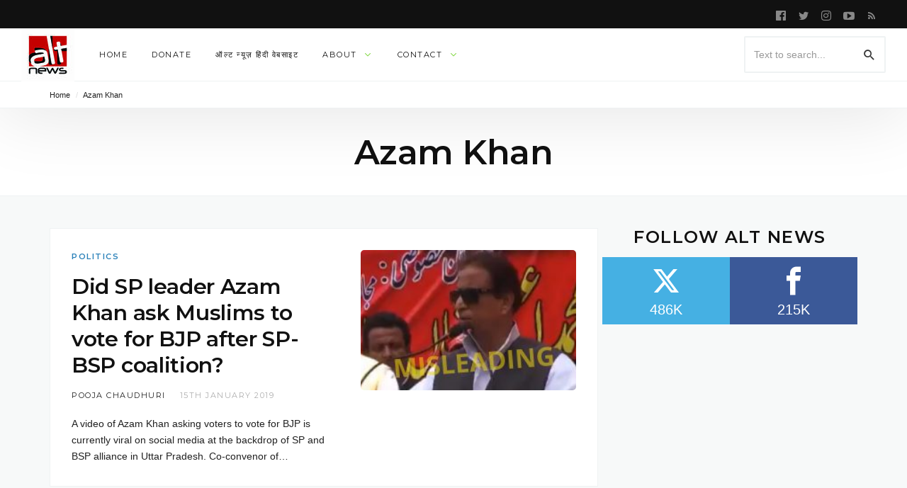

--- FILE ---
content_type: text/html; charset=UTF-8
request_url: https://www.altnews.in/tag/azam-khan/
body_size: 19577
content:


<!DOCTYPE html>
<html lang="en-GB" >
<head>
<meta charset="UTF-8">
<meta name="viewport" content="width=device-width, user-scalable=no, initial-scale=1.0, minimum-scale=1.0, maximum-scale=1.0">
<link rel="profile" href="//gmpg.org/xfn/11" />
<meta name='robots' content='index, follow, max-image-preview:large, max-snippet:-1, max-video-preview:-1' />

	<!-- This site is optimized with the Yoast SEO plugin v25.2 - https://yoast.com/wordpress/plugins/seo/ -->
	<title>Azam Khan Archives - Alt News</title>
	<link rel="canonical" href="https://www.altnews.in/tag/azam-khan/" />
	<meta property="og:locale" content="en_GB" />
	<meta property="og:type" content="article" />
	<meta property="og:title" content="Azam Khan Archives - Alt News" />
	<meta property="og:url" content="https://www.altnews.in/tag/azam-khan/" />
	<meta property="og:site_name" content="Alt News" />
	<meta name="twitter:card" content="summary_large_image" />
	<meta name="twitter:site" content="@AltNews" />
	<script data-jetpack-boost="ignore" type="application/ld+json" class="yoast-schema-graph">{"@context":"https://schema.org","@graph":[{"@type":"CollectionPage","@id":"https://www.altnews.in/tag/azam-khan/","url":"https://www.altnews.in/tag/azam-khan/","name":"Azam Khan Archives - Alt News","isPartOf":{"@id":"https://www.altnews.in/#website"},"primaryImageOfPage":{"@id":"https://www.altnews.in/tag/azam-khan/#primaryimage"},"image":{"@id":"https://www.altnews.in/tag/azam-khan/#primaryimage"},"thumbnailUrl":"https://www.altnews.in/wp-content/uploads/2019/01/Untitled-design.jpeg","breadcrumb":{"@id":"https://www.altnews.in/tag/azam-khan/#breadcrumb"},"inLanguage":"en-GB"},{"@type":"ImageObject","inLanguage":"en-GB","@id":"https://www.altnews.in/tag/azam-khan/#primaryimage","url":"https://www.altnews.in/wp-content/uploads/2019/01/Untitled-design.jpeg","contentUrl":"https://www.altnews.in/wp-content/uploads/2019/01/Untitled-design.jpeg","width":1200,"height":628},{"@type":"BreadcrumbList","@id":"https://www.altnews.in/tag/azam-khan/#breadcrumb","itemListElement":[{"@type":"ListItem","position":1,"name":"Home","item":"https://www.altnews.in/"},{"@type":"ListItem","position":2,"name":"Azam Khan"}]},{"@type":"WebSite","@id":"https://www.altnews.in/#website","url":"https://www.altnews.in/","name":"Alt News","description":"Alternative News and Views in the Post-Truth World","publisher":{"@id":"https://www.altnews.in/#organization"},"potentialAction":[{"@type":"SearchAction","target":{"@type":"EntryPoint","urlTemplate":"https://www.altnews.in/?s={search_term_string}"},"query-input":{"@type":"PropertyValueSpecification","valueRequired":true,"valueName":"search_term_string"}}],"inLanguage":"en-GB"},{"@type":"Organization","@id":"https://www.altnews.in/#organization","name":"Alt News","url":"https://www.altnews.in/","logo":{"@type":"ImageObject","inLanguage":"en-GB","@id":"https://www.altnews.in/#/schema/logo/image/","url":"https://i0.wp.com/www.altnews.in/wp-content/uploads/2017/02/alt-logo-new-look.jpg?resize=2173%2C2172&ssl=1","contentUrl":"https://i0.wp.com/www.altnews.in/wp-content/uploads/2017/02/alt-logo-new-look.jpg?resize=2173%2C2172&ssl=1","width":2173,"height":2172,"caption":"Alt News"},"image":{"@id":"https://www.altnews.in/#/schema/logo/image/"},"sameAs":["https://www.facebook.com/altnews.in","https://x.com/AltNews","https://www.youtube.com/channel/UCdDjoZAtt6PjQKAbr2FTOAQ"]}]}</script>
	<!-- / Yoast SEO plugin. -->


<link rel='dns-prefetch' href='//www.altnews.in' />
<link rel='dns-prefetch' href='//stats.wp.com' />
<link rel='dns-prefetch' href='//fonts.googleapis.com' />
<link rel='dns-prefetch' href='//v0.wordpress.com' />
<link rel="alternate" type="application/rss+xml" title="Alt News &raquo; Feed" href="https://www.altnews.in/feed/" />
<link rel="alternate" type="application/rss+xml" title="Alt News &raquo; Azam Khan Tag Feed" href="https://www.altnews.in/tag/azam-khan/feed/" />
<style id="newsbeat-theme-global-css-vars">:root{ --base-gutter:15px;--base-gutter-x2:30px;--thumbnail-radius:5px;--entry-content-max-w:800px;--color-primary:#2980b9;--color-secondary:#111;--color-tertiary:#19b4cf;--color-primary-start:rgba( 41, 128, 185, 0.95 );--color-primary-end:rgba( 74, 41, 185, 0.95 );--color-primary-start70:rgba( 41, 128, 185, 0.7 );--color-primary-end70:rgba( 74, 41, 185, 0.7 );--color-primary-light:#bfd9ea;--color-primary-light-start:rgba( 191, 217, 234, 0.95 );--color-primary-light-end:rgba( 201, 191, 234, 0.95 );--color-primary-light-start70:rgba( 191, 217, 234, 0.7 );--color-primary-light-end70:rgba( 201, 191, 234, 0.7 );--color-primary5:rgba( 41, 128, 185, 0.05 );--color-primary10:rgba( 41, 128, 185, 0.1 );--color-primary30:rgba( 41, 128, 185, 0.3 );--color-primary50:rgba( 41, 128, 185, 0.5 );--color-primary70:rgba( 41, 128, 185, 0.7 );--color-primary-darken5:#2472a4;--color-primary-darken10:#20638f;--color-primary-darken30:#0d293c;--color-primary-darken50:#000000;--color-primary-darken70:#000000;--color-primary-hue10:#2968b9;--color-primary-hue25:#2944b9;--color-primary-hue50:#4a29b9;--gradient:1;--gradient-orientation:diagonal;--gradient-intensity:50;--color-gray:#b0b0b0;--color-gray-hover:#414141;--primary-border-color:#2944b9;--color-border:rgba( 95, 131, 137, 0.1 );--color-border-hover:rgba( 95, 131, 137, 0.65 );--color-border-light:rgba( 255, 255, 255, 0.15 );--bg-gray:#f2f5f6;--bg-light-gray:#f7f9f9;--bg-dark-gray:#eaeaea;--headings-font:Montserrat, sans-serif;--content-font:sans-serif; }</style>
		<!-- This site uses the Google Analytics by MonsterInsights plugin v9.11.1 - Using Analytics tracking - https://www.monsterinsights.com/ -->
		<!-- Note: MonsterInsights is not currently configured on this site. The site owner needs to authenticate with Google Analytics in the MonsterInsights settings panel. -->
					<!-- No tracking code set -->
				<!-- / Google Analytics by MonsterInsights -->
		
<!-- No Concat CSS wp-img-auto-sizes-contain => Maybe Not Static File  -->

<!-- No Concat CSS wp-emoji-styles => Maybe Not Static File  -->

<!-- No Concat CSS wp-block-library => Maybe Not Static File  -->

<!-- No Concat CSS classic-theme-styles => Maybe Not Static File  -->

<!-- No Concat CSS newsbeat-typo-montserrat_sansserif => Maybe Not Static File //fonts.googleapis.com/css?family=Montserrat%3A400%2C600&amp;display=swap -->
<link data-handles='style_main,contact-form-7,perfect-pullquotes-styles,prisna-social-counter,ppress-frontend,ppress-flatpickr,ppress-select2,wp-social-counter,wp-post-blocks,tmm,bootstrap,themicons,flexslider,newsbeat-theme,__EPYT__style,newsbeat-typo-montserrat_sansserif-ext' rel='stylesheet' id='all-css-11e7ec77e0e274319523c17ad63f9a5d' href='https://www.altnews.in/_jb_static/??1a447ce6ad' type='text/css' media='all' />
<style id='newsbeat-theme-inline-css'>
article.post .post-thumbnail:{content: "";opacity: 0;    position: absolute;    left: 0;    right: 0;    top: 0;    bottom: 0;    display: block;    background-color: rgba(0,0,0,0.3);    -webkit-transition: opacity linear .2s;    transition: opacity linear .2s;pointer-events: none;z-index: 2;}article.post:hover .post-thumbnail:{opacity: 1;}.nb__afx-bricks .post-bricks .brick-c:before{content: "";background-color: white;position: absolute;left: 0;right: 0;top: 0;bottom: 0;-webkit-transition: -webkit-transform .5s cubic-bezier(0.770, 0.000, 0.175, 1.000);transition: transform .5s cubic-bezier(0.770, 0.000, 0.175, 1.000);will-change: transform, opacity;-webkit-transform: scaleX(1);transform: scaleX(1);z-index: 10;display: block;}.nb__afx-bricks .post-bricks .nb__afx-start .brick-c:before{-webkit-transform: scaleX(0);transform: scaleX(0);-webkit-transform-origin: right top;transform-origin: right top;}.nb__afx-bricks .post-bricks .nb__afx-completed .brick-c:before{display: none;}.nb__afx-bricks .post-bricks .brick-bg,.nb__afx-bricks .post-bricks .brick-c-i{visibility: hidden;opacity: 0;}.post-bricks.nb__afx-fired .brick-bg,.post-bricks.nb__afx-fired .brick-c-i{visibility: visible;opacity: 1;}.nb__afx-bricks .post-bricks .brick-e-h,.nb__afx-bricks .post-bricks .brick-e-f{opacity: 0;-webkit-transition: transform .45s ease .55s, opacity .35s linear .55s;transition: transform .45s ease .55s, opacity .35s linear .55s;-webkit-transform: translateY(20px);transform: translateY(20px);}.nb__afx-bricks .post-bricks .brick-e-f{transition-delay: .75s;}.nb__afx-bricks .post-bricks .brick-e-h .brick-e-m,.nb__afx-bricks .post-bricks .brick-e-s{opacity: 0;    -webkit-transform: translateY(10px);    transform: translateY(10px);}.nb__afx-bricks .post-bricks .brick-e-h .brick-e-m .meta-info{white-space: nowrap;}.nb__afx-bricks .post-bricks .nb__afx-start .brick-e-h .brick-e-m,.nb__afx-bricks .post-bricks .nb__afx-start .brick-e-s{-webkit-transition: transform .45s ease .75s, opacity .34s linear .75s;transition: transform .45s ease .75s, opacity .34s linear .75s;-webkit-transform: translateY(0);transform: translateY(0);opacity: 1;}.nb__afx-bricks .post-bricks .nb__afx-start .brick-e-h .brick-e-m.below{transition-delay: .85s;-webkit-transition-delay: .85s;}.nb__afx-bricks .post-bricks .nb__afx-start .brick-e-h,.nb__afx-bricks .post-bricks .nb__afx-start .brick-e-f{opacity: 1;-webkit-transform: translateY(0);transform: translateY(0);}.nb__afx-blocks .m-h-w article .entry-title,.nb__afx-blocks .m-h-w article .entry-meta,.nb__afx-blocks .m-h-w article .entry-summary,.nb__afx-blocks .m-h-w article .post-thumbnail,.nb__afx-blocks .post-blocks article .entry-title,.nb__afx-blocks .post-blocks article .entry-meta,.nb__afx-blocks .post-blocks article .entry-summary,.nb__afx-blocks .post-blocks article .post-thumbnail,.nb__afx-blocks .post-blocks .pbs-related{position: relative;}.nb__afx-blocks .post-blocks .pbs-module-7:before{opacity: 0;}.nb__afx-blocks .m-h-w article .entry-title:before,.nb__afx-blocks .m-h-w article .entry-meta:before,.nb__afx-blocks .m-h-w article .entry-summary:before,.nb__afx-blocks .m-h-w article .post-thumbnail:before,.nb__afx-blocks .post-blocks article .entry-title:before,.nb__afx-blocks .post-blocks article .entry-meta:before,.nb__afx-blocks .post-blocks article .entry-summary:before,.nb__afx-blocks .post-blocks article .post-thumbnail:before,.nb__afx-blocks .post-blocks .pbs-related:before{content: "";    display: block;    background: #eee;    position: absolute;    width: 100%;    left: 0;    right: 0;    height: 100%;   opacity: 1;    -webkit-transition: isibility 0.3s linear,opacity .4s ease;    transition: isibility 0.3s linear,opacity .4s ease;     z-index: 10;pointer-events: none;}.nb__afx-blocks .m-h-w article.nb__afx-start .entry-title:before,.nb__afx-blocks .m-h-w article.nb__afx-start .entry-meta:before,.nb__afx-blocks .m-h-w article.nb__afx-start .entry-summary:before,.nb__afx-blocks .m-h-w article.nb__afx-start .post-thumbnail:before,.nb__afx-blocks .post-blocks article.nb__afx-start .entry-title:before,.nb__afx-blocks .post-blocks article.nb__afx-start .entry-meta:before,.nb__afx-blocks .post-blocks article.nb__afx-start .entry-summary:before,.nb__afx-blocks .post-blocks article.nb__afx-start .post-thumbnail:before,.nb__afx-blocks .post-blocks.nb__afx-fired .pbs-related:before{opacity: 0;}.nb__afx-blocks .post-blocks .pbs-module-7.nb__afx-start:before{opacity: 1;-webkit-transition: opacity .2s linear;transition: opacity .2s linear;}
.site-branding.image-logo .desktop-logo{background-image: url(https://www.altnews.in/wp-content/uploads/2020/09/alt-logo-75x75-1.jpg);width: 75px;max-width: 100%;height: 75px;height: 0; padding-bottom: 100%;}@media print,(-o-min-device-pixel-ratio: 5/4),(-webkit-min-device-pixel-ratio: 1.25),(min-resolution: 120dpi){.site-branding.image-logo .desktop-logo{background-image: url(https://www.altnews.in/wp-content/uploads/2020/09/alt-logo-150x150-1.jpg);}}.in-w .p-nav-w, .s-s-n{height: 75px; line-height: 75px;}.sticky-nav .p-nav-w .site-branding.image-logo .desktop-logo, .s-s-n .site-branding.image-logo .desktop-logo{width: 75px; height: 75px;height: 0; padding-bottom: 100%;}.menu-indicator{color: #81d742;}.default-color a:hover, .default-color li a:hover, .default-color p a, .color-primary, .menu-hs-color .menu li:hover > a,.menu-hs-color .menu li:focus > a,.menu-hs-color .menu > .current-menu-ancestor,.menu-hs-color .menu > .current-menu-item,.menu-hs-color .menu > .current-menu-parent, .page-links .current, p a, a,.comment-content a, a:hover,a:focus, .nb-dd .menu li.menu-item.mega-menu .mmenu-posts-nav ul li.active a, .entry-meta .cat-link, .entry-meta a:hover, .format-icon, .m-h.sticky .entry-title a, .est-d-dslash .w-t-w .w-t:before, .collapsed-list .post-count, .widget-area .textwidget > a,.widget-area .textwidget p a, .pbs-module a:hover, .pbs-module-counter .pbs_pcount,.pbs-filter ul li.more > a:before {  color: #2980b9;  color: var(--color-primary);}::selection {  background-color: #2980b9;  background-color: var(--color-primary);}.primary-bg, .menu-hs-bg .menu > .current-menu-ancestor,.menu-hs-bg .menu > .current-menu-item,.menu-hs-bg .menu > .current-menu-parent, .menu-hs-border .menu > .current-menu-ancestor:after,.menu-hs-border .menu > .current-menu-item:after,.menu-hs-border .menu > .current-menu-parent:after, .woocomerce .btn-primary,.btn-primary, html .mejs-container .mejs-controls .mejs-time-current, .has-primary-background-color, .cat-tag, .sticky-nav .p-nav-w.primary-bg, .review-info, .est-d-square .w-t-w:before, .est-d-border-top .w-t-w .w-t:before, .est-d-gdbg .s-c .w-t-w:before, .est-d-futuristic .w-t-w .w-t, .wprr-review-score,.wprr-feature-bar *, .wplg-design-alt .wplg-actions li a {  color: #fff;  background-color: rgba( 41, 128, 185, 0.95 );  background-color: var(--color-primary-start);}.woocomerce .btn-primary,.btn-primary, a.active[href*="//"],a.url.active, .est-d-border .w-t-w .w-t, .pbs-related li:before,.pbs-module-text-list:before {  border-color: #2980b9;  border-color: var(--color-primary);}.primary-light-bg, .sticky-nav .p-nav-w.primary-light-bg {  background-color: rgba( 191, 217, 234, 0.95 );  background-color: var(--color-primary-light-start);}.has-secondary-background-color {  background-color: #111;  background-color: var(--color-secondary);}.color-secondary {  color: #111;  color: var(--color-secondary);}.color-gray {  color: #b0b0b0;  color: var(--color-gray);}html .primary-bg, html .menu-hs-bg .menu > .current-menu-ancestor,html .menu-hs-bg .menu > .current-menu-item,html .menu-hs-bg .menu > .current-menu-parent, html .menu-hs-border .menu > .current-menu-ancestor:after,html .menu-hs-border .menu > .current-menu-item:after,html .menu-hs-border .menu > .current-menu-parent:after, html .woocomerce .btn-primary,html .btn-primary, html .mejs-container .mejs-controls .mejs-time-current, html .has-primary-background-color, html .cat-tag, html .sticky-nav .p-nav-w.primary-bg, html .review-info, html .est-d-square .w-t-w:before, html .est-d-border-top .w-t-w .w-t:before, html .est-d-border-bottom-alt .w-t-w:after, html .est-d-gdbg .s-c .w-t-w:before, html .est-d-futuristic .w-t-w .w-t, html .wprr-review-score,html .wprr-feature-bar *, html .wplg-design-alt .wplg-actions li a{background-color: transparent;background-image:-webkit-linear-gradient(-45deg, rgba( 41, 128, 185, 0.95 ) 0%, rgba( 74, 41, 185, 0.95 ) 100%);background-image:linear-gradient(135deg, rgba( 41, 128, 185, 0.95 ) 0%, rgba( 74, 41, 185, 0.95 ) 100%);background-image:-webkit-linear-gradient(-45deg, var(--color-primary-start) 0%, var(--color-primary-end) 100%);background-image:linear-gradient(135deg, var(--color-primary-start) 0%, var(--color-primary-end) 100%);}html .primary-light-bg, html .sticky-nav .p-nav-w.primary-light-bg{background-color: transparent;background-image:-webkit-linear-gradient(-45deg, rgba( 191, 217, 234, 0.95 ) 0%, rgba( 201, 191, 234, 0.95 ) 100%);background-image:linear-gradient(135deg, rgba( 191, 217, 234, 0.95 ) 0%, rgba( 201, 191, 234, 0.95 ) 100%);background-image:-webkit-linear-gradient(-45deg, var(--color-primary-light-start) 0%, var(--color-primary-light-end) 100%);background-image:linear-gradient(135deg, var(--color-primary-light-start) 0%, var(--color-primary-light-end) 100%);}.pbs-loader, .infinite-loader{height: 36px; padding: 0; position: relative;}.preloader *, .pbs-loader *, .infinite-loader *{opacity: 0; visibility: hidden; display: none;}.preloader:before, .pbs-loader:before, .infinite-loader:before{content: ""; margin: auto; top: 0; bottom:0; height: 36px; width: 36px; display: block; background: url(https://www.altnews.in/wp-content/themes/newsbeat/images/preloader.svg) no-repeat center; background-size: 36px 36px;}.prev_next_top .preloader{height: 1px; line-height: 1;}.prev_next_top .preloader:before{background-size: 24px 24px; position: absolute; top: 50%; margin-top: -12px; height: 24px;}.thumb-w{background-image: url(https://www.altnews.in/wp-content/themes/newsbeat/images/image-holder.svg);}.site-bg-w, .site-bg.with-overlay:before{}.site-bg{}.sticky-nav .style-no-bg .p-nav-w{}.s-h{}.s-banner-w{}.s-f{}.hentry .entry-title a{box-shadow: inset 0 0 0 transparent; transition: box-shadow .2s; -webkit-line-clamp: -webkit-inline-box; display: inherit; -webkit-box-orient: vertical;}.hentry .entry-title a:hover{box-shadow: inset 0 -4px 0 var(--color-primary30); color: inherit;}.flexslider .flex-direction-nav a{background-color: rgba(0,0,0,0.3); width: 36px; font-size: 32px;}html .flexslider .slide-meta{right: 51px;}.wpmi-list{padding:0; margin: 0; font-size: 0; display: -webkit-box; display: -webkit-flex; display: flex; -webkit-box-flex-wrap: wrap; -webkit-flex-wrap: wrap; flex-wrap: wrap;}.wpmi-list li.wpmi-item{list-style: none;  -webkit-box-flex-grow: 1; -webkit-flex-grow: 1; flex-grow: 1; width: 100px; overflow: hidden;}.wpmi-list li.wpmi-item a{width: 100% !important;}.wpmi-list:last-child{margin-bottom: 0;}.wpmi-item-info{position: absolute; left: 0; right: 0; bottom: 0; color: white; font-size: 13px; text-align: center; padding: 15px 0; background-image: linear-gradient(0deg, rgba(0, 0, 0, 0.5) 0%, rgba(0, 0, 0, 0) 100%); -webkit-transform: translateY(30px); transform: translateY(30px); opacity: 0; -webkit-transition: -webkit-transform .3s, opacity .3s linear; transition: transform .3s, opacity .3s linear;}.wpmi-item-info span{padding: 8px;}.wpmi-item-info i{font-size: 12px}.wpmi-item-info{padding: 8px; font-size: 11px;}li.wpmi-item a:hover .wpmi-item-info{-webkit-transform: translateY(0); transform: translateY(0); opacity: 1;}.wpmi-list.wpmi-layout-2 .wpmi-item{width: 50%;}.wpmi-list.wpmi-layout-3 .wpmi-item, .wpmi-list.wpmi-layout-6 .wpmi-item{width: 33.33333333%;}.wpmi-list.wpmi-layout-4 .wpmi-item, .wpmi-list.wpmi-layout-8 .wpmi-item{width: 25%;}.wpmi-list.wpmi-layout-5 .wpmi-item, .wpmi-list.wpmi-layout-10 .wpmi-item{width: 33.3%;}.wpmi-list.wpmi-layout-5 .wpmi-item:nth-of-type(5n+1), .wpmi-list.wpmi-layout-5 .wpmi-item:nth-of-type(5n+2),.wpmi-list.wpmi-layout-10 .wpmi-item:nth-of-type(5n+1), .wpmi-list.wpmi-layout-10 .wpmi-item:nth-of-type(5n+2){width: 50%;}@media only screen and (min-width: 768px){.wpmi-list.wpmi-layout-5 .wpmi-item{width: 20% !important;}.wpmi-list.wpmi-layout-6 .wpmi-item{width: 16.6666667% !important;}.wpmi-list.wpmi-layout-8 .wpmi-item{width: 12.5% !important;}.wpmi-list.wpmi-layout-10 .wpmi-item{width: 10% !important;}}.instagram-feed{position: relative;}.instagram-feed .wpmi-me{position: absolute; left: 50%; -webkit-transform: translateX(-50%); transform: translateX(-50%); top: 50%; text-align: center;}.instagram-feed .wpmi-me a{font-size: 13px; display: inline-block; padding-left: 5px; padding-right: 5px; background-color: #FFF; opacity: 0.95; color: #000;}.wpcf7-form label{display: inline;}div.wpcf7-response-output{margin-left: 0; margin-right: 0;}.hero .hero-bg:before, .hero-bricks .hrb-bg:before, .brick:hover .brick-bg:before{opacity: .8;background-color:transparent;background-image:-webkit-linear-gradient(-45deg, rgba( 41, 128, 185, 0.95 ) 0%, rgba( 74, 41, 185, 0.95 ) 100%);background-image:linear-gradient(135deg, rgba( 41, 128, 185, 0.95 ) 0%, rgba( 74, 41, 185, 0.95 ) 100%);}.hero .hrb-c-i{background: none;}.e-p-t, .pbs-hb-item-image,.pbs-hb-item-content,.pbs.post-blocks article .pbs_e-p-t,.pbs.post-blocks .pbs_overlay-w,.flexslider .flex-control-nav.flex-control-thumbs li,.woocommerce .prod-thumb-w{border-radius: 5px; overflow: hidden;}.pbs-hb-item-image .pbs_e-p-t{border-radius: 0 !important;}.w-t-w{display: block; text-align: center;}.w-t-w > *{display: block; width: auto; float: none;}.w-t-w .pbs-filter, .w-t-w .pbs-nav{margin-top: 10px; line-height: 1;}.widget-title{font-size: 24px; line-height: 1.1;}@media only screen and (min-width: 992px){.hero-slider .flexslider, .hero-slider .flex-control-nav{padding-left: 36px; padding-right: 36px; margin-left: -36px; margin-right: -36px;}.pbs-col+.pbs-col{border-left: 1px solid var(--color-border);}.s-f .f-w-r .f-w-c + .f-w-c{padding-left: var(--base-gutter-x2); border-style: solid; border-width: 0 0 0 1px; border-color: var(--color-border);}.s-f.dark-bg .f-w-r .f-w-c + .f-w-c{border-color: var(--color-border-light);}}@media only screen and (min-width: 1680px){.s-h .container, .s-f .container, .hero-static .container, .pbs.post-bricks:not(.pbs-brick-single), .pbs.post-blocks{max-width: 1440px; padding-left: 0 !important; padding-right: 0 !important; margin-left: auto; margin-right: auto;}}.priority-nav.loading{max-width: 500px;overflow: hidden;}.text-center .priority-nav.loading {    margin-left: auto;    margin-right: auto;}.priority-nav.loading .menu{white-space: nowrap;}.priority-nav.loading .menu .sub-menu{white-space: initial;}.priority-nav.loading .menu>li>a:after{content: "";left: 10px; right: 10px;background-color: #888;opacity: .35;top: 50%;height: 10px;margin-top: -5px;position: absolute;}.priority-nav.loading .menu>li>a>*{visibility: hidden;}
/*# sourceURL=newsbeat-theme-inline-css */
</style>
<style id='__EPYT__style-inline-css'>

                .epyt-gallery-thumb {
                        width: 33.333%;
                }
                
/*# sourceURL=__EPYT__style-inline-css */
</style>
<style id='wp-img-auto-sizes-contain-inline-css'>
img:is([sizes=auto i],[sizes^="auto," i]){contain-intrinsic-size:3000px 1500px}
/*# sourceURL=wp-img-auto-sizes-contain-inline-css */
</style>
<style id='wp-emoji-styles-inline-css'>

	img.wp-smiley, img.emoji {
		display: inline !important;
		border: none !important;
		box-shadow: none !important;
		height: 1em !important;
		width: 1em !important;
		margin: 0 0.07em !important;
		vertical-align: -0.1em !important;
		background: none !important;
		padding: 0 !important;
	}
/*# sourceURL=wp-emoji-styles-inline-css */
</style>
<style id='wp-block-library-inline-css'>
:root{--wp-block-synced-color:#7a00df;--wp-block-synced-color--rgb:122,0,223;--wp-bound-block-color:var(--wp-block-synced-color);--wp-editor-canvas-background:#ddd;--wp-admin-theme-color:#007cba;--wp-admin-theme-color--rgb:0,124,186;--wp-admin-theme-color-darker-10:#006ba1;--wp-admin-theme-color-darker-10--rgb:0,107,160.5;--wp-admin-theme-color-darker-20:#005a87;--wp-admin-theme-color-darker-20--rgb:0,90,135;--wp-admin-border-width-focus:2px}@media (min-resolution:192dpi){:root{--wp-admin-border-width-focus:1.5px}}.wp-element-button{cursor:pointer}:root .has-very-light-gray-background-color{background-color:#eee}:root .has-very-dark-gray-background-color{background-color:#313131}:root .has-very-light-gray-color{color:#eee}:root .has-very-dark-gray-color{color:#313131}:root .has-vivid-green-cyan-to-vivid-cyan-blue-gradient-background{background:linear-gradient(135deg,#00d084,#0693e3)}:root .has-purple-crush-gradient-background{background:linear-gradient(135deg,#34e2e4,#4721fb 50%,#ab1dfe)}:root .has-hazy-dawn-gradient-background{background:linear-gradient(135deg,#faaca8,#dad0ec)}:root .has-subdued-olive-gradient-background{background:linear-gradient(135deg,#fafae1,#67a671)}:root .has-atomic-cream-gradient-background{background:linear-gradient(135deg,#fdd79a,#004a59)}:root .has-nightshade-gradient-background{background:linear-gradient(135deg,#330968,#31cdcf)}:root .has-midnight-gradient-background{background:linear-gradient(135deg,#020381,#2874fc)}:root{--wp--preset--font-size--normal:16px;--wp--preset--font-size--huge:42px}.has-regular-font-size{font-size:1em}.has-larger-font-size{font-size:2.625em}.has-normal-font-size{font-size:var(--wp--preset--font-size--normal)}.has-huge-font-size{font-size:var(--wp--preset--font-size--huge)}.has-text-align-center{text-align:center}.has-text-align-left{text-align:left}.has-text-align-right{text-align:right}.has-fit-text{white-space:nowrap!important}#end-resizable-editor-section{display:none}.aligncenter{clear:both}.items-justified-left{justify-content:flex-start}.items-justified-center{justify-content:center}.items-justified-right{justify-content:flex-end}.items-justified-space-between{justify-content:space-between}.screen-reader-text{border:0;clip-path:inset(50%);height:1px;margin:-1px;overflow:hidden;padding:0;position:absolute;width:1px;word-wrap:normal!important}.screen-reader-text:focus{background-color:#ddd;clip-path:none;color:#444;display:block;font-size:1em;height:auto;left:5px;line-height:normal;padding:15px 23px 14px;text-decoration:none;top:5px;width:auto;z-index:100000}html :where(.has-border-color){border-style:solid}html :where([style*=border-top-color]){border-top-style:solid}html :where([style*=border-right-color]){border-right-style:solid}html :where([style*=border-bottom-color]){border-bottom-style:solid}html :where([style*=border-left-color]){border-left-style:solid}html :where([style*=border-width]){border-style:solid}html :where([style*=border-top-width]){border-top-style:solid}html :where([style*=border-right-width]){border-right-style:solid}html :where([style*=border-bottom-width]){border-bottom-style:solid}html :where([style*=border-left-width]){border-left-style:solid}html :where(img[class*=wp-image-]){height:auto;max-width:100%}:where(figure){margin:0 0 1em}html :where(.is-position-sticky){--wp-admin--admin-bar--position-offset:var(--wp-admin--admin-bar--height,0px)}@media screen and (max-width:600px){html :where(.is-position-sticky){--wp-admin--admin-bar--position-offset:0px}}

/*# sourceURL=wp-block-library-inline-css */
</style>
<!-- No Concat CSS global-styles => Maybe Not Static File  -->

<!-- No Concat CSS core-block-supports-duotone => Maybe Not Static File  -->
<style id='global-styles-inline-css'>
:root{--wp--preset--aspect-ratio--square: 1;--wp--preset--aspect-ratio--4-3: 4/3;--wp--preset--aspect-ratio--3-4: 3/4;--wp--preset--aspect-ratio--3-2: 3/2;--wp--preset--aspect-ratio--2-3: 2/3;--wp--preset--aspect-ratio--16-9: 16/9;--wp--preset--aspect-ratio--9-16: 9/16;--wp--preset--color--black: #000000;--wp--preset--color--cyan-bluish-gray: #abb8c3;--wp--preset--color--white: #FFF;--wp--preset--color--pale-pink: #f78da7;--wp--preset--color--vivid-red: #cf2e2e;--wp--preset--color--luminous-vivid-orange: #ff6900;--wp--preset--color--luminous-vivid-amber: #fcb900;--wp--preset--color--light-green-cyan: #7bdcb5;--wp--preset--color--vivid-green-cyan: #00d084;--wp--preset--color--pale-cyan-blue: #8ed1fc;--wp--preset--color--vivid-cyan-blue: #0693e3;--wp--preset--color--vivid-purple: #9b51e0;--wp--preset--color--primary: #2980b9;--wp--preset--color--secondary: #111111;--wp--preset--color--very-light-gray: #eeeeee;--wp--preset--color--very-dark-gray: #444444;--wp--preset--gradient--vivid-cyan-blue-to-vivid-purple: linear-gradient(135deg,rgb(6,147,227) 0%,rgb(155,81,224) 100%);--wp--preset--gradient--light-green-cyan-to-vivid-green-cyan: linear-gradient(135deg,rgb(122,220,180) 0%,rgb(0,208,130) 100%);--wp--preset--gradient--luminous-vivid-amber-to-luminous-vivid-orange: linear-gradient(135deg,rgb(252,185,0) 0%,rgb(255,105,0) 100%);--wp--preset--gradient--luminous-vivid-orange-to-vivid-red: linear-gradient(135deg,rgb(255,105,0) 0%,rgb(207,46,46) 100%);--wp--preset--gradient--very-light-gray-to-cyan-bluish-gray: linear-gradient(135deg,rgb(238,238,238) 0%,rgb(169,184,195) 100%);--wp--preset--gradient--cool-to-warm-spectrum: linear-gradient(135deg,rgb(74,234,220) 0%,rgb(151,120,209) 20%,rgb(207,42,186) 40%,rgb(238,44,130) 60%,rgb(251,105,98) 80%,rgb(254,248,76) 100%);--wp--preset--gradient--blush-light-purple: linear-gradient(135deg,rgb(255,206,236) 0%,rgb(152,150,240) 100%);--wp--preset--gradient--blush-bordeaux: linear-gradient(135deg,rgb(254,205,165) 0%,rgb(254,45,45) 50%,rgb(107,0,62) 100%);--wp--preset--gradient--luminous-dusk: linear-gradient(135deg,rgb(255,203,112) 0%,rgb(199,81,192) 50%,rgb(65,88,208) 100%);--wp--preset--gradient--pale-ocean: linear-gradient(135deg,rgb(255,245,203) 0%,rgb(182,227,212) 50%,rgb(51,167,181) 100%);--wp--preset--gradient--electric-grass: linear-gradient(135deg,rgb(202,248,128) 0%,rgb(113,206,126) 100%);--wp--preset--gradient--midnight: linear-gradient(135deg,rgb(2,3,129) 0%,rgb(40,116,252) 100%);--wp--preset--font-size--small: 13px;--wp--preset--font-size--medium: 20px;--wp--preset--font-size--large: 36px;--wp--preset--font-size--x-large: 42px;--wp--preset--spacing--20: 0.44rem;--wp--preset--spacing--30: 0.67rem;--wp--preset--spacing--40: 1rem;--wp--preset--spacing--50: 1.5rem;--wp--preset--spacing--60: 2.25rem;--wp--preset--spacing--70: 3.38rem;--wp--preset--spacing--80: 5.06rem;--wp--preset--shadow--natural: 6px 6px 9px rgba(0, 0, 0, 0.2);--wp--preset--shadow--deep: 12px 12px 50px rgba(0, 0, 0, 0.4);--wp--preset--shadow--sharp: 6px 6px 0px rgba(0, 0, 0, 0.2);--wp--preset--shadow--outlined: 6px 6px 0px -3px rgb(255, 255, 255), 6px 6px rgb(0, 0, 0);--wp--preset--shadow--crisp: 6px 6px 0px rgb(0, 0, 0);}:where(.is-layout-flex){gap: 0.5em;}:where(.is-layout-grid){gap: 0.5em;}body .is-layout-flex{display: flex;}.is-layout-flex{flex-wrap: wrap;align-items: center;}.is-layout-flex > :is(*, div){margin: 0;}body .is-layout-grid{display: grid;}.is-layout-grid > :is(*, div){margin: 0;}:where(.wp-block-columns.is-layout-flex){gap: 2em;}:where(.wp-block-columns.is-layout-grid){gap: 2em;}:where(.wp-block-post-template.is-layout-flex){gap: 1.25em;}:where(.wp-block-post-template.is-layout-grid){gap: 1.25em;}.has-black-color{color: var(--wp--preset--color--black) !important;}.has-cyan-bluish-gray-color{color: var(--wp--preset--color--cyan-bluish-gray) !important;}.has-white-color{color: var(--wp--preset--color--white) !important;}.has-pale-pink-color{color: var(--wp--preset--color--pale-pink) !important;}.has-vivid-red-color{color: var(--wp--preset--color--vivid-red) !important;}.has-luminous-vivid-orange-color{color: var(--wp--preset--color--luminous-vivid-orange) !important;}.has-luminous-vivid-amber-color{color: var(--wp--preset--color--luminous-vivid-amber) !important;}.has-light-green-cyan-color{color: var(--wp--preset--color--light-green-cyan) !important;}.has-vivid-green-cyan-color{color: var(--wp--preset--color--vivid-green-cyan) !important;}.has-pale-cyan-blue-color{color: var(--wp--preset--color--pale-cyan-blue) !important;}.has-vivid-cyan-blue-color{color: var(--wp--preset--color--vivid-cyan-blue) !important;}.has-vivid-purple-color{color: var(--wp--preset--color--vivid-purple) !important;}.has-black-background-color{background-color: var(--wp--preset--color--black) !important;}.has-cyan-bluish-gray-background-color{background-color: var(--wp--preset--color--cyan-bluish-gray) !important;}.has-white-background-color{background-color: var(--wp--preset--color--white) !important;}.has-pale-pink-background-color{background-color: var(--wp--preset--color--pale-pink) !important;}.has-vivid-red-background-color{background-color: var(--wp--preset--color--vivid-red) !important;}.has-luminous-vivid-orange-background-color{background-color: var(--wp--preset--color--luminous-vivid-orange) !important;}.has-luminous-vivid-amber-background-color{background-color: var(--wp--preset--color--luminous-vivid-amber) !important;}.has-light-green-cyan-background-color{background-color: var(--wp--preset--color--light-green-cyan) !important;}.has-vivid-green-cyan-background-color{background-color: var(--wp--preset--color--vivid-green-cyan) !important;}.has-pale-cyan-blue-background-color{background-color: var(--wp--preset--color--pale-cyan-blue) !important;}.has-vivid-cyan-blue-background-color{background-color: var(--wp--preset--color--vivid-cyan-blue) !important;}.has-vivid-purple-background-color{background-color: var(--wp--preset--color--vivid-purple) !important;}.has-black-border-color{border-color: var(--wp--preset--color--black) !important;}.has-cyan-bluish-gray-border-color{border-color: var(--wp--preset--color--cyan-bluish-gray) !important;}.has-white-border-color{border-color: var(--wp--preset--color--white) !important;}.has-pale-pink-border-color{border-color: var(--wp--preset--color--pale-pink) !important;}.has-vivid-red-border-color{border-color: var(--wp--preset--color--vivid-red) !important;}.has-luminous-vivid-orange-border-color{border-color: var(--wp--preset--color--luminous-vivid-orange) !important;}.has-luminous-vivid-amber-border-color{border-color: var(--wp--preset--color--luminous-vivid-amber) !important;}.has-light-green-cyan-border-color{border-color: var(--wp--preset--color--light-green-cyan) !important;}.has-vivid-green-cyan-border-color{border-color: var(--wp--preset--color--vivid-green-cyan) !important;}.has-pale-cyan-blue-border-color{border-color: var(--wp--preset--color--pale-cyan-blue) !important;}.has-vivid-cyan-blue-border-color{border-color: var(--wp--preset--color--vivid-cyan-blue) !important;}.has-vivid-purple-border-color{border-color: var(--wp--preset--color--vivid-purple) !important;}.has-vivid-cyan-blue-to-vivid-purple-gradient-background{background: var(--wp--preset--gradient--vivid-cyan-blue-to-vivid-purple) !important;}.has-light-green-cyan-to-vivid-green-cyan-gradient-background{background: var(--wp--preset--gradient--light-green-cyan-to-vivid-green-cyan) !important;}.has-luminous-vivid-amber-to-luminous-vivid-orange-gradient-background{background: var(--wp--preset--gradient--luminous-vivid-amber-to-luminous-vivid-orange) !important;}.has-luminous-vivid-orange-to-vivid-red-gradient-background{background: var(--wp--preset--gradient--luminous-vivid-orange-to-vivid-red) !important;}.has-very-light-gray-to-cyan-bluish-gray-gradient-background{background: var(--wp--preset--gradient--very-light-gray-to-cyan-bluish-gray) !important;}.has-cool-to-warm-spectrum-gradient-background{background: var(--wp--preset--gradient--cool-to-warm-spectrum) !important;}.has-blush-light-purple-gradient-background{background: var(--wp--preset--gradient--blush-light-purple) !important;}.has-blush-bordeaux-gradient-background{background: var(--wp--preset--gradient--blush-bordeaux) !important;}.has-luminous-dusk-gradient-background{background: var(--wp--preset--gradient--luminous-dusk) !important;}.has-pale-ocean-gradient-background{background: var(--wp--preset--gradient--pale-ocean) !important;}.has-electric-grass-gradient-background{background: var(--wp--preset--gradient--electric-grass) !important;}.has-midnight-gradient-background{background: var(--wp--preset--gradient--midnight) !important;}.has-small-font-size{font-size: var(--wp--preset--font-size--small) !important;}.has-medium-font-size{font-size: var(--wp--preset--font-size--medium) !important;}.has-large-font-size{font-size: var(--wp--preset--font-size--large) !important;}.has-x-large-font-size{font-size: var(--wp--preset--font-size--x-large) !important;}
/*# sourceURL=global-styles-inline-css */
</style>

<style id='classic-theme-styles-inline-css'>
/*! This file is auto-generated */
.wp-block-button__link{color:#fff;background-color:#32373c;border-radius:9999px;box-shadow:none;text-decoration:none;padding:calc(.667em + 2px) calc(1.333em + 2px);font-size:1.125em}.wp-block-file__button{background:#32373c;color:#fff;text-decoration:none}
/*# sourceURL=/wp-includes/css/classic-themes.min.css */
</style>
<link rel='stylesheet' id='newsbeat-typo-montserrat_sansserif-css' href='//fonts.googleapis.com/css?family=Montserrat%3A400%2C600&#038;display=swap&#038;ver=6.9' media='all' />







<link rel="https://api.w.org/" href="https://www.altnews.in/wp-json/" /><link rel="alternate" title="JSON" type="application/json" href="https://www.altnews.in/wp-json/wp/v2/tags/525" /><link rel="EditURI" type="application/rsd+xml" title="RSD" href="https://www.altnews.in/xmlrpc.php?rsd" />
<meta name="generator" content="WordPress 6.9" />
	<link rel="preconnect" href="https://fonts.googleapis.com">
	<link rel="preconnect" href="https://fonts.gstatic.com">
	


        <!-- Custom Favicons -->
    <link rel="shortcut icon" href="https://www.altnews.in/wp-content/themes/newsbeat/images/favicon.ico"/>
    <!-- Markup (JSON-LD) structured in schema.org ver.4.8.1 START -->
<!-- Markup (JSON-LD) structured in schema.org END -->
	<style>img#wpstats{display:none}</style>
		<meta name="generator" content="Powered by WPBakery Page Builder - drag and drop page builder for WordPress."/>

<link rel="icon" href="https://www.altnews.in/wp-content/uploads/2017/11/cropped-alt-logo-cropped-512x512-32x32.jpg" sizes="32x32" />
<link rel="icon" href="https://www.altnews.in/wp-content/uploads/2017/11/cropped-alt-logo-cropped-512x512-192x192.jpg" sizes="192x192" />
<link rel="apple-touch-icon" href="https://www.altnews.in/wp-content/uploads/2017/11/cropped-alt-logo-cropped-512x512-180x180.jpg" />
<meta name="msapplication-TileImage" content="https://www.altnews.in/wp-content/uploads/2017/11/cropped-alt-logo-cropped-512x512-270x270.jpg" />
	<style id="egf-frontend-styles" type="text/css">
		p {} h1 {} h2 {} h3 {} h4 {} h5 {} h6 {} 	</style>
	<noscript><style> .wpb_animate_when_almost_visible { opacity: 1; }</style></noscript><link data-handles='jetpack_display_posts_widget' rel='stylesheet' id='all-css-058f0d4ca091281a0d91f24221a010b3' href='https://www.altnews.in/_jb_static/??954a6d4163' type='text/css' media='all' />
</head>

<body class="archive tag tag-azam-khan tag-525 wp-theme-newsbeat group-blog group-entries unlogged-in site-layout-default sticky-nav-default header-layout-v16 site-hero-active csb-l-default csb-s-boxes est-d-default est-a-center est-s-medium cmt-l-default has-nb__afx nb__afx-bricks nb__afx-blocks wpb-js-composer js-comp-ver-8.0 vc_responsive">
<div id="page" class="hfeed site site-wrapper">

<div id="page-inner" class="inner-wrapper in-w">
	<a class="skip-link screen-reader-text" href="#content">Skip to content</a>
	
	
	<header id="masthead" class="site-header s-h hidden-print layout-v16 style-default fluid-containers" role="banner">
	
	
		<div class="outer secondary-nav-wrapper hidden-xs hidden-sm s-nav-w secondary-bg invert-color">
		<div class="container">
			<div class="nav-inner-wrapper n-i-w secondary-nav">
				<div class="n-i-c">
				
<ul data-wrapper="true" class="social-networks display-inline style-plain size-small without-counter social-media-links pull-right last-child">
	<li class="follow screen-reader-text"><span><span>Follow us:</span></span></li><li class="facebook" data-service="facebook" data-show="true" data-label="false"><a title="Facebook" href="https://www.facebook.com/altnews.in" target="_blank" rel="noopener noreferrer"><i class="ti__facebook-square"></i><span>Facebook</span></a></li><li class="twitter" data-service="twitter" data-show="true" data-label="false"><a title="Twitter" href="https://twitter.com/altnews" target="_blank" rel="noopener noreferrer"><i class="ti__twitter"></i><span>Twitter</span></a></li><li class="instagram" data-service="instagram" data-show="true" data-label="false"><a title="Instagram" href="https://instagram.com/altnews.in" target="_blank" rel="noopener noreferrer"><i class="ti__instagram"></i><span>Instagram</span></a></li><li class="youtube" data-service="youtube" data-show="true" data-label="false"><a title="YouTube" href="https://www.youtube.com/AltNewsVIdeos" target="_blank" rel="noopener noreferrer"><i class="ti__youtube-play"></i><span>YouTube</span></a></li><li class="rss" data-service="rss" data-show="true" data-label="false"><a title="RSS" href="https://www.altnews.in/feed/" target="_blank" rel="noopener noreferrer"><i class="ti__rss"></i><span>RSS</span></a></li><li class="more" data-service="more" data-show="false" data-label="false"><a title="More" href="javascript:void(0)" target="_blank" rel="noopener noreferrer"><i class="ti__more-horiz"></i><span>More</span></a></li></ul>

				</div>
			</div>
		</div>
	</div>
		
		<div class="outer primary-nav-wrapper p-nav-w white-bg default-color menu-hs-border shadow-bottom">
		<div class="container">
			<div class="nav-inner-wrapper n-i-w primary-nav">
				<div class="n-i-c hidden-xs hidden-sm">
				<div class="site-branding-wrapper pull-left">
<div class="site-branding image-logo">
		<a href="https://www.altnews.in/" rel="home">
		<div class="site-title site-logo desktop-logo"><span>Alt News</span></div>
			</a>
	<div class="site-description">Alternative News and Views in the Post-Truth World</div>
	
	</div><!-- .site-branding -->
</div><nav id="site-primary-nav-menu" class="primary-nav-menu priority-nav loading nb-dd pull-left" role="navigation">
		
	<ul id="primary-menu" class="menu"><li id="menu-item-195" class="menu-item menu-item-type-custom menu-item-object-custom menu-item-home menu-item-195 default-menu"><a href="http://www.altnews.in"><span>Home</span></a></li>
<li id="menu-item-6147" class="menu-item menu-item-type-post_type menu-item-object-page menu-item-6147 default-menu"><a href="https://www.altnews.in/donate/"><span>DONATE</span></a></li>
<li id="menu-item-4407" class="menu-item menu-item-type-custom menu-item-object-custom menu-item-4407 default-menu"><a href="https://www.altnews.in/hindi/"><span>ऑल्ट न्यूज़ हिंदी वेबसाइट</span></a></li>
<li id="menu-item-12997" class="menu-item menu-item-type-post_type menu-item-object-page menu-item-has-children menu-item-12997 default-menu"><a href="https://www.altnews.in/about/"><span>About</span> <i class="ti__angle-down menu-indicator depth-0"></i></a>
<ul class="sub-menu">
	<li id="menu-item-14844" class="menu-item menu-item-type-post_type menu-item-object-page menu-item-14844"><a href="https://www.altnews.in/editorial-policy/"><span>Editorial Policy</span></a></li>
	<li id="menu-item-135556" class="menu-item menu-item-type-post_type menu-item-object-page menu-item-135556"><a href="https://www.altnews.in/alt-news-policy-on-hate-speech/"><span>Alt News Policy on Hate Speech</span></a></li>
	<li id="menu-item-14843" class="menu-item menu-item-type-post_type menu-item-object-page menu-item-14843"><a href="https://www.altnews.in/methodology-for-fact-checking/"><span>Methodology for fact checking</span></a></li>
	<li id="menu-item-14842" class="menu-item menu-item-type-post_type menu-item-object-page menu-item-14842"><a href="https://www.altnews.in/sourcing-of-information/"><span>Sourcing of information</span></a></li>
	<li id="menu-item-12996" class="menu-item menu-item-type-post_type menu-item-object-page menu-item-12996"><a href="https://www.altnews.in/privacy-policy/"><span>Privacy Policy</span></a></li>
	<li id="menu-item-14879" class="menu-item menu-item-type-post_type menu-item-object-page menu-item-14879"><a href="https://www.altnews.in/transparency-of-funding/"><span>Transparency of funding</span></a></li>
	<li id="menu-item-16133" class="menu-item menu-item-type-post_type menu-item-object-page menu-item-16133"><a href="https://www.altnews.in/editorial-team/"><span>Editorial Team</span></a></li>
	<li id="menu-item-27865" class="menu-item menu-item-type-post_type menu-item-object-page menu-item-27865"><a href="https://www.altnews.in/directors/"><span>Directors</span></a></li>
	<li id="menu-item-27866" class="menu-item menu-item-type-post_type menu-item-object-page menu-item-27866"><a href="https://www.altnews.in/correction-policy/"><span>Correction policy</span></a></li>
</ul>
</li>
<li id="menu-item-12998" class="menu-item menu-item-type-post_type menu-item-object-page menu-item-has-children menu-item-12998 default-menu"><a href="https://www.altnews.in/contact/"><span>Contact</span> <i class="ti__angle-down menu-indicator depth-0"></i></a>
<ul class="sub-menu">
	<li id="menu-item-913" class="menu-item menu-item-type-post_type menu-item-object-page menu-item-913"><a href="https://www.altnews.in/subscribe-alt-news-via-email/"><span>Subscribe via Email</span></a></li>
</ul>
</li>
<li class="menu-item menu-item-has-children default-menu more"><a href="javascript:void(0)"><span>More</span> <i class="ti__angle-down menu-indicator depth-0"></i></a><ul class="sub-menu"></ul></li></ul>	</nav><!-- #site-navigation -->
<div class="search-form-wrapper pull-right last-child" role="search">
	<form method="get" class="search-form" action="https://www.altnews.in/">
		<label>
			<span class="screen-reader-text">Search for:</span>
			<input type="search" class="search-field form-control" placeholder="Text to search..." value="" name="s" title="Search for:" />
		</label><button type="submit" class="search-submit btn btn-default"><i class="ti__search"></i></button>
	</form>
</div>				</div>
				<div class="n-i-c s-h-m hidden-md hidden-lg">
					<div class="extra-nav nb-dd pull-left">
	<ul class="menu">
			<li class="menu-item menu-item-menu"><a href="javascript:void(0)" class="hidden-nav-toggle" data-action="toggle-menu" data-react=".hidden-nav-wrapper"><i class="ti__menu"></i> <span class="label-text">Menu</span></a>
		</li>
			</ul>
</div><div class="site-branding-wrapper pull-left">
<div class="site-branding image-logo">
		<a href="https://www.altnews.in/" rel="home">
		<div class="site-title site-logo desktop-logo"><span>Alt News</span></div>
			</a>
	<div class="site-description">Alternative News and Views in the Post-Truth World</div>
	
	</div><!-- .site-branding -->
</div><div class="extra-nav nb-dd pull-right">
	<ul class="menu">
			<li class="menu-item menu-item-search menu-item-has-children by-click mega-menu mmenu-layout-default mmenu-size-default">
			<a href="javascript:void(0)" data-action="open-slidedown-search" data-react="#slidedown-search"><span data-action="close-dropdown"><span aria-hidden="true"><i class="ti__close"></i></span></span><span class="hide-on-active"><i class="ti__search"></i></span> <span class="label-text">Search</span></a>
			<div class="mmenu-content-wrapper mmenu-ct-w">
				<div class="mmenu-content-inner mmenu-ct-i container">
					
					<div class="search-form-wrapper" role="search">
	<form method="get" class="search-form" action="https://www.altnews.in/">
		<label>
			<span class="screen-reader-text">Search for:</span>
			<input type="search" class="search-field form-control" placeholder="What are you looking for?" value="" name="s" title="Search for:" />
		</label><button type="submit" class="search-submit btn btn-default"><i class="ti__search"></i></button>
	</form>
</div>				</div>
			</div>
		</li>
		
			</ul>
</div>				</div>
			</div>
		</div>
	</div>
	
	
	<div class="sub-nav-wrapper sub-nav-w white-bg default-color shadow-bottom">
		<div class="container">
			<div class="nav-inner-wrapper n-i-w sub-nav">
				<div class="n-i-c">
				
<div id="breadcrumbs" class="site-breadcrumbs hidden-print">
<nav class="breadcrumb-nav yoast-breadcrumb"><span><span><a href="https://www.altnews.in/">Home</a></span> <span class="breadcrumb-sp">&#47;</span> <span class="breadcrumb_last" aria-current="page">Azam Khan</span></span></nav>
</div>				</div>
			</div>
		</div>
	</div>
	
		
</header><!-- #masthead -->
	
	
		
	<div id="content-wrapper" class="content-wrapper c-w">


<header class="page-header-outer p-h-o text-center">
	<div class="page-header p-h white-bg shadow-bottom">
		<div class="container">
			<div class="page-header-inner p-h-i">
			<h1 class="page-title">Azam Khan</h1>			</div>
		</div>
	</div>
</header><!-- .page-header -->

<div id="content-outer" class="site-content-outer s-c-o">
	
		
	<div id="content-inner" class="site-content-inner s-c-i layout-default">

		
		<div id="content" class="container site-content s-c">

			
			
			<div id="primary" class="content-area c-a">

				
				<main id="main" class="site-main s-m" role="main">
					
					
					
						
												
						<div class="m-h-w">

						
							
							

<article id="post-25963" class="hentry m-hentry m-h layout-classic layout-classic-alt with-excerpt post-25963 post type-post status-publish format-standard has-post-thumbnail category-politics tag-azam-khan tag-bjp tag-bsp tag-sp tag-vote fact_checks_claim_type-viral-videos non-ajax-post">
	<div class="hentry-i h-i row">

				<div class="h-col h-col-img col-sm-6">
			<div class="post-thumbnail e-p-t default">
				<a href="https://www.altnews.in/did-sp-leader-azam-khan-ask-muslims-to-vote-for-bjp-after-sp-bsp-coalition/" aria-hidden="true">
				
					<div class="thumb-w"><img width="300" height="157" src="https://www.altnews.in/wp-content/uploads/2019/01/Untitled-design-300x157.jpeg" class="attachment-medium size-medium wp-post-image" alt="" decoding="async" srcset="https://www.altnews.in/wp-content/uploads/2019/01/Untitled-design-300x157.jpeg 300w, https://www.altnews.in/wp-content/uploads/2019/01/Untitled-design-768x402.jpeg 768w, https://www.altnews.in/wp-content/uploads/2019/01/Untitled-design-1024x536.jpeg 1024w, https://www.altnews.in/wp-content/uploads/2019/01/Untitled-design-990x518.jpeg 990w, https://www.altnews.in/wp-content/uploads/2019/01/Untitled-design.jpeg 1200w" sizes="(max-width: 300px) 100vw, 300px" /></div>				</a>
				<span class="format-icon standard"></span>			</div>
			
		</div>
				
		<div class="h-col h-col-info col-sm-6">

			<header class="entry-header e-h">
				
								<div class="entry-meta e-m above">
					<span class="cat-links meta-info"><a href="https://www.altnews.in/topics/politics/" title="View all posts in Politics" class="cat-link color-by-cat politics">Politics</a></span>				</div><!-- .entry-meta -->
								
				<h2 class="entry-title e-t"><a href="https://www.altnews.in/did-sp-leader-azam-khan-ask-muslims-to-vote-for-bjp-after-sp-bsp-coalition/" rel="bookmark">Did SP leader Azam Khan ask Muslims to vote for BJP after SP-BSP coalition?</a></h2>
								<div class="entry-meta e-m">
					<span class="byline meta-info"><a href="https://www.altnews.in/author/pooja/" title="Posts by Pooja Chaudhuri" class="author url fn" rel="author">Pooja Chaudhuri</a></span><span class="posted-on meta-info"><time class="entry-date published" datetime="2019-01-15T21:11:50+05:30">15th January 2019</time><time class="updated" datetime="2019-01-15T21:16:13+05:30">15th January 2019</time></span>				</div><!-- .entry-meta -->
				
			</header><!-- .entry-header -->

			<div class="entry-summary e-s hidden-xs">
				<p>A video of Azam Khan asking voters to vote for BJP is currently viral on social media at the backdrop of SP and BSP alliance in Uttar Pradesh. Co-convenor of&#8230;</p>
			</div><!-- .entry-content -->
		</div>
	</div>
</article><!-- #post-25963## -->


							
						
						</div>

												
					
					
				</main><!-- #main -->

				
			</div><!-- #primary -->

			
			

<div id="secondary" class="widget-area sidebar sb main-sidebar m-sb hidden-print nbsd-wrapper hidden-xs hidden-sm" role="complementary">
	<div class="widget-area-inner nbsd-content">
				<div class="widget-title-wrapper w-t-w prisna-social-counter-align-center"><h3 class="widget-title w-t"><span>Follow Alt News</span></h3></div><style type="text/css">
<!--
#prisna-social-counter-network-1 a {
	background-color: #45B0E3 !important;
}
#prisna-social-counter-network-1 a .prisna-social-counter-icon {
	color: #FFFFFF !important;
}
#prisna-social-counter-network-1 a .prisna-social-counter-value, #prisna-social-counter-network-1 a .prisna-social-counter-unit {
	color: #FFFFFF !important;
}
#prisna-social-counter-network-2 a {
	background-color: #3B5998 !important;
}
#prisna-social-counter-network-2 a .prisna-social-counter-icon {
	color: #FFFFFF !important;
}
#prisna-social-counter-network-2 a .prisna-social-counter-value, #prisna-social-counter-network-2 a .prisna-social-counter-unit {
	color: #FFFFFF !important;
}
.prisna-social-counter-columns-2 .prisna-social-counter-network {
	width: 50% !important; margin-bottom: 0% !important;
}
.prisna-social-counter-columns-2 .prisna-social-counter-network:nth-child(2n+2) {
	margin-left: 0% !important;
}


-->
</style>
<div class="prisna-social-counter prisna-social-counter-columns-2 prisna-social-counter-in-widget">
	<ul class="prisna-social-counter-sub-container">
		<li id="prisna-social-counter-network-1" class="prisna-social-counter-network prisna-social-counter-network-twitter">
	<a href="https://x.com/altnews" target="_blank"><i class="prisna-social-counter-icon"></i><span class="prisna-social-counter-value">486K</span><span class="prisna-social-counter-unit"></span></a>
</li><li id="prisna-social-counter-network-2" class="prisna-social-counter-network prisna-social-counter-network-facebook">
	<a href="https://www.facebook.com/altnews.in/" target="_blank"><i class="prisna-social-counter-icon"></i><span class="prisna-social-counter-value">215K</span><span class="prisna-social-counter-unit"></span></a>
</li>
	</ul>
</div>
<!--/.widget-->			</div>
</div><!-- #secondary -->
			
		
		</div><!-- #content -->

		
	</div><!-- #content-inner -->

</div><!-- #content-outer -->

	</div><!-- .content-wrapper -->

	
	
	<footer id="colophon" class="site-footer s-f hidden-print layout-default style-gray  light-bg gray-bg default-color fluid-containers" role="contentinfo">
	
		
		
	<div id="footer-widgets" class="outer footer-widgets f-w">
		<div class="container">

			<div class="inner-container shadow-bottom">
		
			
			<div class="row footer-wigets-row f-w-r">
				<div id="footer-widget-1" class="footer-widget-col f-w-c col-md-5">
				<aside id="enhancedtextwidget-10" class="widget w widget_text enhanced-text-widget"><div class="widget-title-wrapper w-t-w w-btn"><h3 class="widget-title w-t"><span>Latest Videos</span></h3><i class="ti__angle-down w-btn-i"></i></div><div class="textwidget widget-text"><span class="embed-youtube" style="text-align:center; display: block;"><iframe class="youtube-player" width="810" height="456" src="https://www.youtube.com/embed/RxOgleRfnvM?version=3&#038;rel=1&#038;showsearch=0&#038;showinfo=1&#038;iv_load_policy=1&#038;fs=1&#038;hl=en-GB&#038;autohide=2&#038;wmode=transparent" allowfullscreen="true" style="border:0;" sandbox="allow-scripts allow-same-origin allow-popups allow-presentation allow-popups-to-escape-sandbox"></iframe></span></div></aside><!--/.widget-->				</div>
				<!-- #footer-widget-1 -->

				<div id="footer-widget-2" class="footer-widget-col f-w-c col-md-3 col-md-offset-1">
				<aside id="wp_my_instagram-2" class="widget w wp-my-instagram"><div class="widget-title-wrapper w-t-w w-btn"><h3 class="widget-title w-t"><span>Instagram</span></h3><i class="ti__angle-down w-btn-i"></i></div>				<div id="wpmi-69769997b9b53" class="wp-my-instagram wpmi" data-args="{&quot;template&quot;:false,&quot;username&quot;:&quot;altnews.in&quot;,&quot;hashtag&quot;:&quot;&quot;,&quot;limit&quot;:&quot;9&quot;,&quot;size&quot;:&quot;large&quot;,&quot;layout&quot;:&quot;default&quot;,&quot;target&quot;:&quot;_self&quot;,&quot;link&quot;:&quot;Follow Alt News!&quot;,&quot;popular&quot;:false,&quot;title&quot;:&quot;Instagram&quot;,&quot;widget_logic&quot;:&quot;is_single()&quot;}" data-cached="false">
					<ul class="wpmi-list wpmi-layout-default">
											</ul>
										<div class="wpmi-me"><a href="//instagram.com/altnews.in/" target="_self" rel="me">Follow Alt News!</a></div>
									</div>
				</aside><!--/.widget-->				</div>
				<!-- #footer-widget-2 -->

				<div id="footer-widget-3" class="footer-widget-col f-w-c col-md-3">
				<aside id="enhancedtextwidget-11" class="widget w widget_text enhanced-text-widget"><div class="widget-title-wrapper w-t-w w-btn"><h3 class="widget-title w-t"><span>Alt News Hindi</span></h3><i class="ti__angle-down w-btn-i"></i></div><div class="textwidget widget-text"><!-- Widget Shortcode --><div id="jetpack_display_posts_widget-3" class="widget widget_jetpack_display_posts_widget widget-shortcode area-arbitrary "><h2 class="widgettitle">Alt News</h2><div class="jetpack-display-remote-posts"><h4><a href="https://static.altnews.in/hindi/viral-whatsapp-message-warning-against-killers-on-the-prowl-photos-are-of-mainpuri-family-murder-audio-old/">हत्यारों के साथ रात में घूम रहे गिरोह की झूठी कहानी के साथ मैनपुरी में हुई हत्या की तस्वीरें वायरल</a></h4>
<a title="हत्यारों के साथ रात में घूम रहे गिरोह की झूठी कहानी के साथ मैनपुरी में हुई हत्या की तस्वीरें वायरल" href="https://static.altnews.in/hindi/viral-whatsapp-message-warning-against-killers-on-the-prowl-photos-are-of-mainpuri-family-murder-audio-old/"><img src="https://i0.wp.com/static.altnews.in/hindi/wp-content/uploads/sites/2/2023/07/mainpuri.jpg?resize=1200%2C675&ssl=1" alt="हत्यारों के साथ रात में घूम रहे गिरोह की झूठी कहानी के साथ मैनपुरी में हुई हत्या की तस्वीरें वायरल"/></a><h4><a href="https://static.altnews.in/hindi/2-sisters-beat-up-ahmedabad-man-for-molestation-incident-given-communal-twist-on-social-media/">अहमदाबाद में छेड़खानी कर रहे लड़के की 2 बहनों ने पिटाई की, घटना का वीडियो सांप्रदायिक ऐंगल से शेयर</a></h4>
<a title="अहमदाबाद में छेड़खानी कर रहे लड़के की 2 बहनों ने पिटाई की, घटना का वीडियो सांप्रदायिक ऐंगल से शेयर" href="https://static.altnews.in/hindi/2-sisters-beat-up-ahmedabad-man-for-molestation-incident-given-communal-twist-on-social-media/"><img src="https://i0.wp.com/static.altnews.in/hindi/wp-content/uploads/sites/2/2023/06/ahmedabad.jpg?resize=1200%2C675&ssl=1" alt="अहमदाबाद में छेड़खानी कर रहे लड़के की 2 बहनों ने पिटाई की, घटना का वीडियो सांप्रदायिक ऐंगल से शेयर"/></a><h4><a href="https://static.altnews.in/hindi/fact-check-hajj-pilgrims-praying-for-rss-bjps-rout-not-indias-destruction/">BJP-RSS की बर्बादी की दुआ कर रहे हज यात्रियों का पुराना वीडियो भारत के लिए बददुआ बताकर शेयर</a></h4>
<a title="BJP-RSS की बर्बादी की दुआ कर रहे हज यात्रियों का पुराना वीडियो भारत के लिए बददुआ बताकर शेयर" href="https://static.altnews.in/hindi/fact-check-hajj-pilgrims-praying-for-rss-bjps-rout-not-indias-destruction/"><img src="https://i0.wp.com/static.altnews.in/hindi/wp-content/uploads/sites/2/2023/06/Copy-of-FI-Kit-1200-×-628-px-11.jpg?resize=1200%2C628&ssl=1" alt="BJP-RSS की बर्बादी की दुआ कर रहे हज यात्रियों का पुराना वीडियो भारत के लिए बददुआ बताकर शेयर"/></a><h4><a href="https://static.altnews.in/hindi/video-from-thailand-shared-as-attack-on-china-uighur-muslim/">चीन में सार्वजनिक जगह पर नमाज़ पढ़ रहे मुस्लिम व्यक्ति पर हमला बताकर थाईलैंड का वीडियो शेयर</a></h4>
<a title="चीन में सार्वजनिक जगह पर नमाज़ पढ़ रहे मुस्लिम व्यक्ति पर हमला बताकर थाईलैंड का वीडियो शेयर" href="https://static.altnews.in/hindi/video-from-thailand-shared-as-attack-on-china-uighur-muslim/"><img src="https://i0.wp.com/static.altnews.in/hindi/wp-content/uploads/sites/2/2023/06/Untitled-design-11.jpg?resize=1200%2C628&ssl=1" alt="चीन में सार्वजनिक जगह पर नमाज़ पढ़ रहे मुस्लिम व्यक्ति पर हमला बताकर थाईलैंड का वीडियो शेयर"/></a><h4><a href="https://static.altnews.in/hindi/france-knife-attack-suspect-a-syrian-christian-false-jihad-watch-report-calling-him-a-muslim-viral-in-india/">फ़्रांस में बच्चों पर चाकू से हमला करने वाले शख्स को भारतीय सोशल मीडिया यूज़र्स ने मुस्लिम बताया</a></h4>
<a title="फ़्रांस में बच्चों पर चाकू से हमला करने वाले शख्स को भारतीय सोशल मीडिया यूज़र्स ने मुस्लिम बताया" href="https://static.altnews.in/hindi/france-knife-attack-suspect-a-syrian-christian-false-jihad-watch-report-calling-him-a-muslim-viral-in-india/"><img src="https://i0.wp.com/static.altnews.in/hindi/wp-content/uploads/sites/2/2023/06/spencer.jpg?resize=1200%2C675&ssl=1" alt="फ़्रांस में बच्चों पर चाकू से हमला करने वाले शख्स को भारतीय सोशल मीडिया यूज़र्स ने मुस्लिम बताया"/></a></div><!-- .jetpack-display-remote-posts --></div><!-- /Widget Shortcode --></div></aside><!--/.widget-->				</div>
				<!-- #footer-widget-3 -->
				
			</div>

						
			</div>

		</div>
	</div>

	
		<!-- #footer-widgets -->

	
	<div id="footer-info" class="outer site-info f-i">
		<div class="container">
			<div class="inner-container">
				
<div class="copyright text-center">
All the content on the Alt News website, except where otherwise noted, is licensed under the <a target="_blank" href="https://creativecommons.org/licenses/by/3.0/">Creative Commons Attribution 3.0 Unported License</a>.</div>			</div>
		</div>
	</div>
		<!-- #footer-info -->

	
</footer>
<!-- #colophon -->
	
</div><!-- .inner-wrapper -->
<!-- noptimize --><!-- /noptimize -->
</div><!-- #page -->

































<script data-jetpack-boost="ignore" id="wp-emoji-settings" type="application/json">
{"baseUrl":"https://s.w.org/images/core/emoji/17.0.2/72x72/","ext":".png","svgUrl":"https://s.w.org/images/core/emoji/17.0.2/svg/","svgExt":".svg","source":{"concatemoji":"https://www.altnews.in/wp-includes/js/wp-emoji-release.min.js?ver=6.9"}}
</script>



<script type="text/javascript" src="https://www.altnews.in/wp-includes/js/jquery/jquery.min.js?ver=3.7.1" id="jquery-core-js"></script><script type="text/javascript" src="https://www.altnews.in/wp-includes/js/jquery/jquery-migrate.min.js?ver=3.4.1" id="jquery-migrate-js"></script><script type="text/javascript" src="https://www.altnews.in/wp-content/plugins/sticky-menu-or-anything-on-scroll/assets/js/jq-sticky-anything.min.js?ver=2.1.1" id="stickyAnythingLib-js"></script><script type="text/javascript" src="https://www.altnews.in/wp-content/plugins/wp-user-avatar/assets/flatpickr/flatpickr.min.js?ver=4.16.8" id="ppress-flatpickr-js"></script><script type="text/javascript" src="https://www.altnews.in/wp-content/plugins/wp-user-avatar/assets/select2/select2.min.js?ver=4.16.8" id="ppress-select2-js"></script><script type="text/javascript" id="__ytprefs__-js-extra">
/* <![CDATA[ */
var _EPYT_ = {"ajaxurl":"https://www.altnews.in/wp-admin/admin-ajax.php","security":"f654fdd9a5","gallery_scrolloffset":"20","eppathtoscripts":"https://www.altnews.in/wp-content/plugins/youtube-embed-plus/scripts/","eppath":"https://www.altnews.in/wp-content/plugins/youtube-embed-plus/","epresponsiveselector":"[\"iframe.__youtube_prefs_widget__\"]","epdovol":"1","version":"14.2.3","evselector":"iframe.__youtube_prefs__[src], iframe[src*=\"youtube.com/embed/\"], iframe[src*=\"youtube-nocookie.com/embed/\"]","ajax_compat":"","maxres_facade":"eager","ytapi_load":"light","pause_others":"","stopMobileBuffer":"1","facade_mode":"","not_live_on_channel":""};
//# sourceURL=__ytprefs__-js-extra
/* ]]> */
</script><script type="text/javascript" src="https://www.altnews.in/wp-content/plugins/youtube-embed-plus/scripts/ytprefs.min.js?ver=14.2.3" id="__ytprefs__-js"></script><script></script><script>
  window.fbAsyncInit = function() {
    FB.init({
      appId      : '298431377239806',
      xfbml      : true,
      version    : 'v2.8'
    });
  };

  (function(d, s, id){
     var js, fjs = d.getElementsByTagName(s)[0];
     if (d.getElementById(id)) {return;}
     js = d.createElement(s); js.id = id;
     js.src = "//connect.facebook.net/en_US/sdk.js";
     fjs.parentNode.insertBefore(js, fjs);
   }(document, 'script', 'facebook-jssdk'));
</script><script>!function(d,s,id){var js,fjs=d.getElementsByTagName(s)[0],p=/^http:/.test(d.location)?'http':'https';if(!d.getElementById(id)){js=d.createElement(s);js.id=id;js.src=p+'://platform.twitter.com/widgets.js';fjs.parentNode.insertBefore(js,fjs);}}(document, 'script', 'twitter-wjs');</script><script async src="//www.instagram.com/embed.js"></script><script type="text/javascript">
    var is_nginx_mobile = false;      
  </script><script type="text/html" data-role="html" class="html-template" data-encoded="false">
<div id="hidden-nav-wrapper" class="hidden-nav-wrapper h-nav-w" data-role="hidden-nav">
	<div id="hidden-nav-inner" class="hidden-nav-inner h-nav-in white-bg default-color b-bd">
		<div id="hidden-nav" class="hidden-nav h-nav">

							<div class="hidden-nav-header h-nav-h">
					<div class="site-branding-wrapper">
<div class="site-branding image-logo">
		<a href="https://www.altnews.in/" rel="home">
		<div class="site-title site-logo desktop-logo"><span>Alt News</span></div>
			</a>
	<div class="site-description">Alternative News and Views in the Post-Truth World</div>
	
	</div><!-- .site-branding -->
</div>				</div>
				<div class="hidden-nav-body h-nav-b">
				 	<ul id="hidden-menu" class="menu"><li class="menu-item menu-item-type-custom menu-item-object-custom menu-item-home menu-item-195"><a href="http://www.altnews.in"><span>Home</span></a></li>
<li class="menu-item menu-item-type-post_type menu-item-object-page menu-item-6147"><a href="https://www.altnews.in/donate/"><span>DONATE</span></a></li>
<li class="menu-item menu-item-type-custom menu-item-object-custom menu-item-4407"><a href="https://www.altnews.in/hindi/"><span>ऑल्ट न्यूज़ हिंदी वेबसाइट</span></a></li>
<li class="menu-item menu-item-type-post_type menu-item-object-page menu-item-has-children menu-item-12997"><a href="https://www.altnews.in/about/"><span>About</span> <i class="ti__angle-down menu-indicator depth-0"></i></a>
<ul class="sub-menu">
	<li class="menu-item menu-item-type-post_type menu-item-object-page menu-item-14844"><a href="https://www.altnews.in/editorial-policy/"><span>Editorial Policy</span></a></li>
	<li class="menu-item menu-item-type-post_type menu-item-object-page menu-item-135556"><a href="https://www.altnews.in/alt-news-policy-on-hate-speech/"><span>Alt News Policy on Hate Speech</span></a></li>
	<li class="menu-item menu-item-type-post_type menu-item-object-page menu-item-14843"><a href="https://www.altnews.in/methodology-for-fact-checking/"><span>Methodology for fact checking</span></a></li>
	<li class="menu-item menu-item-type-post_type menu-item-object-page menu-item-14842"><a href="https://www.altnews.in/sourcing-of-information/"><span>Sourcing of information</span></a></li>
	<li class="menu-item menu-item-type-post_type menu-item-object-page menu-item-12996"><a href="https://www.altnews.in/privacy-policy/"><span>Privacy Policy</span></a></li>
	<li class="menu-item menu-item-type-post_type menu-item-object-page menu-item-14879"><a href="https://www.altnews.in/transparency-of-funding/"><span>Transparency of funding</span></a></li>
	<li class="menu-item menu-item-type-post_type menu-item-object-page menu-item-16133"><a href="https://www.altnews.in/editorial-team/"><span>Editorial Team</span></a></li>
	<li class="menu-item menu-item-type-post_type menu-item-object-page menu-item-27865"><a href="https://www.altnews.in/directors/"><span>Directors</span></a></li>
	<li class="menu-item menu-item-type-post_type menu-item-object-page menu-item-27866"><a href="https://www.altnews.in/correction-policy/"><span>Correction policy</span></a></li>
</ul>
</li>
<li class="menu-item menu-item-type-post_type menu-item-object-page menu-item-has-children menu-item-12998"><a href="https://www.altnews.in/contact/"><span>Contact</span> <i class="ti__angle-down menu-indicator depth-0"></i></a>
<ul class="sub-menu">
	<li class="menu-item menu-item-type-post_type menu-item-object-page menu-item-913"><a href="https://www.altnews.in/subscribe-alt-news-via-email/"><span>Subscribe via Email</span></a></li>
</ul>
</li>
</ul>				</div>

					</div>
	</div>

	<div class="hidden-nav-bg h-nav-bg"></div>
	
	<a href="javascript:void(0)" title="Close" class="h-nav-toggle hidden-nav-toggle" data-action="toggle-menu" data-react=".hidden-nav-wrapper">
		<i class="ti__close"></i>
	</a>

</div>
</script><script type="speculationrules">
{"prefetch":[{"source":"document","where":{"and":[{"href_matches":"/*"},{"not":{"href_matches":["/wp-*.php","/wp-admin/*","/wp-content/uploads/*","/wp-content/*","/wp-content/plugins/*","/wp-content/themes/newsbeat/*","/*\\?(.+)"]}},{"not":{"selector_matches":"a[rel~=\"nofollow\"]"}},{"not":{"selector_matches":".no-prefetch, .no-prefetch a"}}]},"eagerness":"conservative"}]}
</script><script type="text/javascript" src="https://www.altnews.in/wp-includes/js/dist/hooks.min.js?ver=dd5603f07f9220ed27f1" id="wp-hooks-js"></script><script type="text/javascript" src="https://www.altnews.in/wp-includes/js/dist/i18n.min.js?ver=c26c3dc7bed366793375" id="wp-i18n-js"></script><script type="text/javascript" id="wp-i18n-js-after">
/* <![CDATA[ */
wp.i18n.setLocaleData( { 'text direction\u0004ltr': [ 'ltr' ] } );
//# sourceURL=wp-i18n-js-after
/* ]]> */
</script><script type="text/javascript" src="https://www.altnews.in/wp-content/plugins/contact-form-7/includes/swv/js/index.js?ver=6.1.4" id="swv-js"></script><script type="text/javascript" id="contact-form-7-js-before">
/* <![CDATA[ */
var wpcf7 = {
    "api": {
        "root": "https:\/\/www.altnews.in\/wp-json\/",
        "namespace": "contact-form-7\/v1"
    },
    "cached": 1
};
//# sourceURL=contact-form-7-js-before
/* ]]> */
</script><script type="text/javascript" src="https://www.altnews.in/wp-content/plugins/contact-form-7/includes/js/index.js?ver=6.1.4" id="contact-form-7-js"></script><script type="text/javascript" id="stickThis-js-extra">
/* <![CDATA[ */
var sticky_anything_engage = {"element":"div.mashsharetopmob1 \u003E aside.mashsb-container","topspace":"0","minscreenwidth":"0","maxscreenwidth":"999999","zindex":"1","legacymode":"","dynamicmode":"","debugmode":"","pushup":"div.td-sub-footer-container","adminbar":"1"};
//# sourceURL=stickThis-js-extra
/* ]]> */
</script><script type="text/javascript" src="https://www.altnews.in/wp-content/plugins/sticky-menu-or-anything-on-scroll/assets/js/stickThis.js?ver=2.1.1" id="stickThis-js"></script><script type="text/javascript" src="https://www.altnews.in/wp-content/plugins/wp-gif-player/js/play_gif.js?ver=1486642661" id="play_gifs-js"></script><script type="text/javascript" src="https://www.altnews.in/wp-content/plugins/wp-gif-player/inc/spin.js?ver=1.0" id="spin-js"></script><script type="text/javascript" src="https://www.altnews.in/wp-content/plugins/wp-gif-player/inc/jquery.spin.js?ver=1.0" id="spinjQuery-js"></script><script type="text/javascript" id="ppress-frontend-script-js-extra">
/* <![CDATA[ */
var pp_ajax_form = {"ajaxurl":"https://www.altnews.in/wp-admin/admin-ajax.php","confirm_delete":"Are you sure?","deleting_text":"Deleting...","deleting_error":"An error occurred. Please try again.","nonce":"bb25494d41","disable_ajax_form":"false","is_checkout":"0","is_checkout_tax_enabled":"0","is_checkout_autoscroll_enabled":"true"};
//# sourceURL=ppress-frontend-script-js-extra
/* ]]> */
</script><script type="text/javascript" src="https://www.altnews.in/wp-content/plugins/wp-user-avatar/assets/js/frontend.min.js?ver=4.16.8" id="ppress-frontend-script-js"></script><script type="text/javascript" id="wp-post-blocks-js-extra">
/* <![CDATA[ */
var wp_post_blocks_vars = {"ajaxurl":"https://www.altnews.in/?wp_pbs_ajaxify=1","a_value":"10"};
//# sourceURL=wp-post-blocks-js-extra
/* ]]> */
</script><script type="text/javascript" src="https://www.altnews.in/wp-content/plugins/wp-post-blocks/js/script.min.js?ver=11012015" id="wp-post-blocks-js"></script><script type="text/javascript" src="https://www.altnews.in/wp-includes/js/hoverIntent.min.js?ver=1.10.2" id="hoverIntent-js"></script><script type="text/javascript" src="https://www.altnews.in/wp-content/plugins/wp-flexslider/assets/jquery.flexslider.min.js?ver=2.6.3" id="flexslider-js"></script><script type="text/javascript" src="https://www.altnews.in/wp-content/themes/newsbeat/js/jquery.fitvids.min.js?ver=20190710" id="fitvids-js"></script><script type="text/javascript" src="https://www.altnews.in/wp-content/themes/newsbeat/js/bootstrap.min.js?ver=3.3.5" id="bootstrap-js"></script><script type="text/javascript" src="https://www.altnews.in/wp-content/themes/newsbeat/js/raf.min.js?ver=1.0" id="raf-js"></script><script type="text/javascript" id="newsbeat-theme-js-extra">
/* <![CDATA[ */
var wpthmsNewsbeat = {"version":"1.1.6","template":"","id":"25963","ajaxurl":"https://www.altnews.in/did-sp-leader-azam-khan-ask-muslims-to-vote-for-bjp-after-sp-bsp-coalition/?wpthms__ajaxify=1","debug":"","gallery_nonce":"4ac8bac570","modal_gallery":"1","msg_connect":"Something went wrong, please try refreshing again","sticky_nav":"default","sticky_nav_h":"75","sticky_share":"","sticky_share_nav_h":"75","sticky_sidebar":"","sticky_col":"1","sticky_meta":"1","dropdown_trigger":"default","dropdown_delay":"100","content_collapsed":"","content_collapsed_text":"Continue Reading...","last_indicator":"","last_indicator_html":"\u003Cspan class=\"ec-end-indicator primary-bg\"\u003E\u003C/span\u003E","menu_indicator":"\u003Ci class=\"ti__angle-down\"\u003E\u003C/i\u003E","gallery":{"view_list":{"wrapper":"\u003Cdiv class=\"nbag-list-view\" data-nbag=\"list_view\"\u003E\u003Cdiv class=\"nbag-navbar nbag-navbar-top secondary-bg invert-color\"\u003E\u003Cul\u003E\u003Cli\u003E\u003Cspan\u003E\u003Ci class=\"ti__list\"\u003E\u003C/i\u003E Viewing as List\u003C/span\u003E\u003C/li\u003E\u003Cli class=\"hidden-xs\"\u003E\u003Cspan class=\"nbag-nav-count\"\u003E{{count}} Images\u003C/span\u003E\u003C/li\u003E\u003Cli\u003E\u003Ca href=\"javascript:void(0)\" data-view=\"slideshow\"\u003E\u003Ci class=\"ti__gallery\"\u003E\u003C/i\u003E Slideshow\u003C/a\u003E\u003C/li\u003E\u003Cli class=\"pull-right\"\u003E\u003Ca href=\"javascript:void(0);\" class=\"nbag-btn-close\"\u003E\u003Ci class=\"ti__close\"\u003E\u003C/i\u003E\u003C/a\u003E\u003C/li\u003E\u003C/ul\u003E\u003C/div\u003E\u003Cdiv class=\"nbag-list-gallery light-gray-bg\"\u003E{{images}}\u003C/div\u003E\u003Cdiv class=\"nbag-navbar nbag-navbar-bottom secondary-bg invert-color\"\u003E\u003Cul\u003E\u003Cli\u003E\u003Cspan\u003E\u003Ci class=\"ti__list\"\u003E\u003C/i\u003E Viewing as List\u003C/span\u003E\u003C/li\u003E\u003Cli class=\"hidden-xs\"\u003E\u003Cspan class=\"nbag-nav-count\"\u003E{{count}} Images\u003C/span\u003E\u003C/li\u003E\u003Cli\u003E\u003Ca href=\"javascript:void(0)\" data-view=\"slideshow\"\u003E\u003Ci class=\"ti__gallery\"\u003E\u003C/i\u003E Slideshow\u003C/a\u003E\u003C/li\u003E\u003Cli class=\"pull-right\"\u003E\u003Ca href=\"javascript:void(0);\" class=\"nbag-btn-close\"\u003E\u003Ci class=\"ti__close\"\u003E\u003C/i\u003E\u003C/a\u003E\u003C/li\u003E\u003C/ul\u003E\u003C/div\u003E\u003C/div\u003E","loop":"\u003Cdiv class=\"nbag-list-image\"\u003E\u003Cimg src=\"{{image}}\" alt=\"{{excerpt}}\"/\u003E{{excerpt_content}}\u003C/div\u003E"},"view_slideshow":{"wrapper":"\u003Cdiv class=\"agm-nav\"\u003E\u003Cdiv class=\"agm-heading hidden-xs hidden-sm\"\u003E\u003Ci class=\"ti__gallery\"\u003E\u003C/i\u003E \u003Cstrong\u003E{{post_title}}\u003C/strong\u003E\u003C/div\u003E\u003Cdiv class=\"agm-menu\"\u003E\u003Cul\u003E\u003Cli\u003E\u003Ca href=\"javascript:void(0);\" class=\"agm-nav-item agm-all\"\u003E\u003Ci class=\"ti__thumbs\"\u003E\u003C/i\u003E All\u003C/a\u003E\u003C/li\u003E\u003Cli\u003E\u003Cspan class=\"agm-nav-item agm-current\"\u003E\u003Cstrong class=\"current-slide\"\u003E{{slide_current}}\u003C/strong\u003E \u003Cem\u003Eof\u003C/em\u003E \u003Cstrong class=\"total\"\u003E{{slide_count}}\u003C/strong\u003E\u003C/span\u003E\u003C/li\u003E\u003Cli\u003E\u003Ca href=\"javascript:void(0);\" class=\"agm-nav-item agm-close\" data-action=\"close-modal\"\u003E\u003Ci class=\"ti__close\"\u003E\u003C/i\u003E\u003C/a\u003E\u003C/li\u003E\u003C/ul\u003E\u003C/div\u003E\u003C/div\u003E\u003Cdiv class=\"agm-content\"\u003E\u003Cdiv class=\"agm-main\"\u003E\u003Cdiv class=\"agm-slider\" data-role=\"gallery-slider\"\u003E\u003Cdiv class=\"flexslider m-flexslider slider\" data-settings=\"{&quot;animation&quot;:&quot;slide&quot;,&quot;animationLoop&quot;:true,&quot;slideshow&quot;:false,&quot;controlNav&quot;:true,&quot;prevText&quot;:&quot;&lt;span&gt;&lt;i class=\\&quot;ti__angle-thin-left\\&quot;&gt;&lt;\\/i&gt;&lt;\\/span&gt;&quot;,&quot;nextText&quot;:&quot;&lt;span&gt;&lt;i class=\\&quot;ti__angle-thin-right\\&quot;&gt;&lt;\\/i&gt;&lt;\\/span&gt;&quot;}\"\u003E\u003Cul class=\"slides\"\u003E{{slides}}\u003C/ul\u003E\u003C/div\u003E\u003C/div\u003E\u003Cdiv class=\"agm-thumbs\" data-role=\"gallery-thumbs\"\u003E{{thumbs}}\u003C/div\u003E\u003C/div\u003E\u003C/div\u003E","loop_slide":"\u003Cli\u003E\u003Cdiv class=\"flex-slide\"\u003E\u003Cdiv class=\"nbag-slide-image\"\u003E\u003Cdiv class=\"nbag-slide-content\"\u003E\u003Cimg src=\"{{image}}\" alt=\"{{excerpt}}\"/\u003E{{excerpt_content}}\u003C/div\u003E\u003C/div\u003E\u003C/div\u003E\u003C/li\u003E","loop_thumb":"\u003Cdiv class=\"thumb\"\u003E\u003Ca href=\"javascript:void(0)\" class=\"thumb-o square\" title=\"{{excerpt}}\"\u003E\u003Cdiv class=\"thumb-w\" style=\"background-image:url({{image}});\"\u003E\u003C/div\u003E\u003C/a\u003E\u003C/div\u003E"}}};
//# sourceURL=newsbeat-theme-js-extra
/* ]]> */
</script><script type="text/javascript" src="https://www.altnews.in/wp-content/themes/newsbeat/js/custom.min.js?ver=20191010" id="newsbeat-theme-js"></script><script type="text/javascript" id="newsbeat-priority-nav-js-extra">
/* <![CDATA[ */
var priority_nav_config = {"extra_pad":""};
//# sourceURL=newsbeat-priority-nav-js-extra
/* ]]> */
</script><script type="text/javascript" src="https://www.altnews.in/wp-content/themes/newsbeat/js/priority-navigation.min.js?ver=1.0.1" id="newsbeat-priority-nav-js"></script><script type="text/javascript" id="wpthms-newsbeat-bricks-animation-js-extra">
/* <![CDATA[ */
var wpthmsNewsbeat_postBricksAnimation = {"is_vc_edit_mode":"","fx_bricks":"1","fx_blocks":"1","fx_slider":"","fx_static":""};
//# sourceURL=wpthms-newsbeat-bricks-animation-js-extra
/* ]]> */
</script><script type="text/javascript" src="https://www.altnews.in/wp-content/plugins/wpthms-newsbeat-addon-animations-effects/js/post-bricks-animation.min.js?ver=1.0" id="wpthms-newsbeat-bricks-animation-js"></script><script type="text/javascript" src="https://www.altnews.in/wp-content/plugins/youtube-embed-plus/scripts/fitvids.min.js?ver=14.2.3" id="__ytprefsfitvids__-js"></script><script type="text/javascript" id="jetpack-stats-js-before">
/* <![CDATA[ */
_stq = window._stq || [];
_stq.push([ "view", {"v":"ext","blog":"123707338","post":"0","tz":"5.5","srv":"www.altnews.in","arch_tag":"azam-khan","arch_results":"1","j":"1:15.4"} ]);
_stq.push([ "clickTrackerInit", "123707338", "0" ]);
//# sourceURL=jetpack-stats-js-before
/* ]]> */
</script><script type="text/javascript" src="https://stats.wp.com/e-202604.js" id="jetpack-stats-js" defer="defer" data-wp-strategy="defer"></script><script type="text/javascript" id="wp-my-instagram-js-extra">
/* <![CDATA[ */
var wpMyInstagramVars = {"nonce":"e55e411beb","ajaxurl":"https://www.altnews.in/wp-admin/admin-ajax.php"};
//# sourceURL=wp-my-instagram-js-extra
/* ]]> */
</script><script type="text/javascript" src="https://www.altnews.in/wp-content/plugins/wp-my-instagram/js/script.min.js?ver=1.0" id="wp-my-instagram-js"></script><script type="module">
/* <![CDATA[ */
/*! This file is auto-generated */
const a=JSON.parse(document.getElementById("wp-emoji-settings").textContent),o=(window._wpemojiSettings=a,"wpEmojiSettingsSupports"),s=["flag","emoji"];function i(e){try{var t={supportTests:e,timestamp:(new Date).valueOf()};sessionStorage.setItem(o,JSON.stringify(t))}catch(e){}}function c(e,t,n){e.clearRect(0,0,e.canvas.width,e.canvas.height),e.fillText(t,0,0);t=new Uint32Array(e.getImageData(0,0,e.canvas.width,e.canvas.height).data);e.clearRect(0,0,e.canvas.width,e.canvas.height),e.fillText(n,0,0);const a=new Uint32Array(e.getImageData(0,0,e.canvas.width,e.canvas.height).data);return t.every((e,t)=>e===a[t])}function p(e,t){e.clearRect(0,0,e.canvas.width,e.canvas.height),e.fillText(t,0,0);var n=e.getImageData(16,16,1,1);for(let e=0;e<n.data.length;e++)if(0!==n.data[e])return!1;return!0}function u(e,t,n,a){switch(t){case"flag":return n(e,"\ud83c\udff3\ufe0f\u200d\u26a7\ufe0f","\ud83c\udff3\ufe0f\u200b\u26a7\ufe0f")?!1:!n(e,"\ud83c\udde8\ud83c\uddf6","\ud83c\udde8\u200b\ud83c\uddf6")&&!n(e,"\ud83c\udff4\udb40\udc67\udb40\udc62\udb40\udc65\udb40\udc6e\udb40\udc67\udb40\udc7f","\ud83c\udff4\u200b\udb40\udc67\u200b\udb40\udc62\u200b\udb40\udc65\u200b\udb40\udc6e\u200b\udb40\udc67\u200b\udb40\udc7f");case"emoji":return!a(e,"\ud83e\u1fac8")}return!1}function f(e,t,n,a){let r;const o=(r="undefined"!=typeof WorkerGlobalScope&&self instanceof WorkerGlobalScope?new OffscreenCanvas(300,150):document.createElement("canvas")).getContext("2d",{willReadFrequently:!0}),s=(o.textBaseline="top",o.font="600 32px Arial",{});return e.forEach(e=>{s[e]=t(o,e,n,a)}),s}function r(e){var t=document.createElement("script");t.src=e,t.defer=!0,document.head.appendChild(t)}a.supports={everything:!0,everythingExceptFlag:!0},new Promise(t=>{let n=function(){try{var e=JSON.parse(sessionStorage.getItem(o));if("object"==typeof e&&"number"==typeof e.timestamp&&(new Date).valueOf()<e.timestamp+604800&&"object"==typeof e.supportTests)return e.supportTests}catch(e){}return null}();if(!n){if("undefined"!=typeof Worker&&"undefined"!=typeof OffscreenCanvas&&"undefined"!=typeof URL&&URL.createObjectURL&&"undefined"!=typeof Blob)try{var e="postMessage("+f.toString()+"("+[JSON.stringify(s),u.toString(),c.toString(),p.toString()].join(",")+"));",a=new Blob([e],{type:"text/javascript"});const r=new Worker(URL.createObjectURL(a),{name:"wpTestEmojiSupports"});return void(r.onmessage=e=>{i(n=e.data),r.terminate(),t(n)})}catch(e){}i(n=f(s,u,c,p))}t(n)}).then(e=>{for(const n in e)a.supports[n]=e[n],a.supports.everything=a.supports.everything&&a.supports[n],"flag"!==n&&(a.supports.everythingExceptFlag=a.supports.everythingExceptFlag&&a.supports[n]);var t;a.supports.everythingExceptFlag=a.supports.everythingExceptFlag&&!a.supports.flag,a.supports.everything||((t=a.source||{}).concatemoji?r(t.concatemoji):t.wpemoji&&t.twemoji&&(r(t.twemoji),r(t.wpemoji)))});
//# sourceURL=https://www.altnews.in/wp-includes/js/wp-emoji-loader.min.js
/* ]]> */
</script><script></script></body>
</html>
